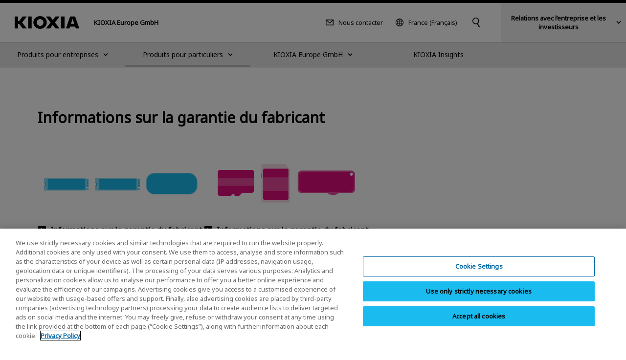

--- FILE ---
content_type: text/html
request_url: https://europe.kioxia.com/fr-fr/personal/support/warranty.html
body_size: 9207
content:
<!DOCTYPE HTML>
<html lang="fr">
	<head>
   <meta charset="UTF-8"/>
   <meta http-equiv="X-UA-Compatible" content="IE=edge,chrome=1"/>
   <meta name="viewport" content="width=device-width, initial-scale=1"/>
   <meta name="format-detection" content="telephone=no"/>
   <title>Informations de garantie KIOXIA pour les produits pour les particuliers | KIOXIA - France (Français)</title>
   
   
   <meta name="template" content="t-std006"/>

   

   

   

   

   

   

   

   

   
      

   

   

   

   
	  <script type="text/javascript" src="https://cdn-apac.onetrust.com/consent/2cd34c12-d539-4045-9f4d-3ee07b47192e/OtAutoBlock.js"></script>
	  <script src="https://cdn-apac.onetrust.com/scripttemplates/otSDKStub.js" type="text/javascript" charset="UTF-8" data-domain-script="2cd34c12-d539-4045-9f4d-3ee07b47192e"></script>
	  <script type="text/javascript">
	  function OptanonWrapper() { }
	  </script>
   

   

   

   
   

<meta property="og:title" content="Informations de garantie KIOXIA pour les produits pour les particuliers | KIOXIA - France (Français)"/>

<meta property="og:url" content="https://europe.kioxia.com/fr-fr/personal/support/warranty.html"/>

<meta property="og:image" content="https://europe.kioxia.com/etc.clientlibs/kioxia-libs/clientlibs/kioxia/resources/component/shared_og.png"/>



<meta property="og:type" content="article"/>
<meta property="og:site_name" content="KIOXIA Europe GmbH"/>
<meta name="twitter:card" content="summary"/>


 
   
   
   
<link rel="canonical" href="https://europe.kioxia.com/fr-fr/personal/support/warranty.html"/>




<link rel="icon" type="image/vnd.microsoft.icon" href="/etc.clientlibs/kioxia-libs/clientlibs/kioxia/resources/favicons/favicon.ico"/>


<link rel="icon" type="image/png" href="/etc.clientlibs/kioxia-libs/clientlibs/kioxia/resources/favicons/android-chrome-192x192.png" sizes="192x192"/>


<link rel="apple-touch-icon" href="/etc.clientlibs/kioxia-libs/clientlibs/kioxia/resources/favicons/apple-touch-icon.png"/>




<link rel="alternate" hreflang="ja-jp" href="https://www.kioxia.com/ja-jp/personal/support/warranty.html"/>

<link rel="alternate" hreflang="zh-cn" href="https://www.kioxia.com.cn/zh-cn/personal/support/warranty.html"/>

<link rel="alternate" hreflang="en-hk" href="https://hk.kioxia.com/en-hk/personal/support/warranty.html"/>

<link rel="alternate" hreflang="zh-hk" href="https://hk.kioxia.com/en-hk/personal/support/warranty.html"/>

<link rel="alternate" hreflang="ko-kr" href="https://kr.kioxia.com/ko-kr/personal/support/warranty.html"/>

<link rel="alternate" hreflang="zh-tw" href="https://tw.kioxia.com/zh-tw/personal/support/warranty.html"/>

<link rel="alternate" hreflang="en-in" href="https://apac.kioxia.com/en-apac/personal/support/warranty.html"/>

<link rel="alternate" hreflang="en-au" href="https://apac.kioxia.com/en-apac/personal/support/warranty.html"/>

<link rel="alternate" hreflang="en-id" href="https://apac.kioxia.com/en-apac/personal/support/warranty.html"/>

<link rel="alternate" hreflang="en-th" href="https://apac.kioxia.com/en-apac/personal/support/warranty.html"/>

<link rel="alternate" hreflang="en-sg" href="https://apac.kioxia.com/en-apac/personal/support/warranty.html"/>

<link rel="alternate" hreflang="en-ph" href="https://apac.kioxia.com/en-apac/personal/support/warranty.html"/>

<link rel="alternate" hreflang="en-nz" href="https://apac.kioxia.com/en-apac/personal/support/warranty.html"/>

<link rel="alternate" hreflang="fr-fr" href="https://europe.kioxia.com/fr-fr/personal/support/warranty.html"/>

<link rel="alternate" hreflang="de-de" href="https://europe.kioxia.com/de-de/personal/support/warranty.html"/>

<link rel="alternate" hreflang="it-it" href="https://europe.kioxia.com/it-it/personal/support/warranty.html"/>

<link rel="alternate" hreflang="ru-ru" href="https://europe.kioxia.com/ru-ru/personal/support/warranty.html"/>

<link rel="alternate" hreflang="nl-nl" href="https://europe.kioxia.com/nl-nl/personal/support/warranty.html"/>

<link rel="alternate" hreflang="es-es" href="https://europe.kioxia.com/es-es/personal/support/warranty.html"/>

<link rel="alternate" hreflang="el-gr" href="https://europe.kioxia.com/el-gr/personal/support/warranty.html"/>

<link rel="alternate" hreflang="pl-pl" href="https://europe.kioxia.com/pl-pl/personal/support/warranty.html"/>

<link rel="alternate" hreflang="tr-tr" href="https://europe.kioxia.com/tr-tr/personal/support/warranty.html"/>

<link rel="alternate" hreflang="hu-hu" href="https://europe.kioxia.com/hu-hu/personal/support/warranty.html"/>

<link rel="alternate" hreflang="pt-pt" href="https://europe.kioxia.com/pt-pt/personal/support/warranty.html"/>

<link rel="alternate" hreflang="en-de" href="https://europe.kioxia.com/en-europe/personal/support/warranty.html"/>

<link rel="alternate" hreflang="en-gb" href="https://europe.kioxia.com/en-europe/personal/support/warranty.html"/>

<link rel="alternate" hreflang="en-fr" href="https://europe.kioxia.com/en-europe/personal/support/warranty.html"/>

<link rel="alternate" hreflang="en-it" href="https://europe.kioxia.com/en-europe/personal/support/warranty.html"/>

<link rel="alternate" hreflang="en-ru" href="https://europe.kioxia.com/en-europe/personal/support/warranty.html"/>

<link rel="alternate" hreflang="en-es" href="https://europe.kioxia.com/en-europe/personal/support/warranty.html"/>

<link rel="alternate" hreflang="en-nl" href="https://europe.kioxia.com/en-europe/personal/support/warranty.html"/>

<link rel="alternate" hreflang="en-tr" href="https://europe.kioxia.com/en-europe/personal/support/warranty.html"/>

<link rel="alternate" hreflang="en-pl" href="https://europe.kioxia.com/en-europe/personal/support/warranty.html"/>

<link rel="alternate" hreflang="en-ie" href="https://europe.kioxia.com/en-europe/personal/support/warranty.html"/>

<link rel="alternate" hreflang="en-pt" href="https://europe.kioxia.com/en-europe/personal/support/warranty.html"/>

<link rel="alternate" hreflang="en-gr" href="https://europe.kioxia.com/en-europe/personal/support/warranty.html"/>

<link rel="alternate" hreflang="en-hu" href="https://europe.kioxia.com/en-europe/personal/support/warranty.html"/>

<link rel="alternate" hreflang="en-sa" href="https://europe.kioxia.com/en-mea/personal/support/warranty.html"/>

<link rel="alternate" hreflang="en-il" href="https://europe.kioxia.com/en-mea/personal/support/warranty.html"/>

<link rel="alternate" hreflang="en-ng" href="https://europe.kioxia.com/en-mea/personal/support/warranty.html"/>

<link rel="alternate" hreflang="en-za" href="https://europe.kioxia.com/en-mea/personal/support/warranty.html"/>

<link rel="alternate" hreflang="en-ae" href="https://europe.kioxia.com/en-mea/personal/support/warranty.html"/>

<link rel="alternate" hreflang="en-eg" href="https://europe.kioxia.com/en-mea/personal/support/warranty.html"/>

<link rel="alternate" hreflang="en-qa" href="https://europe.kioxia.com/en-mea/personal/support/warranty.html"/>

<link rel="alternate" hreflang="x-default" href="https://apac.kioxia.com/en-apac/personal/support/warranty.html"/>


   
    
    

    

    
    
    
<link rel="stylesheet" href="/etc.clientlibs/kioxia-libs/clientlibs/clientlib-base.min.css" type="text/css">
<link rel="stylesheet" href="/etc.clientlibs/kioxia-libs/clientlibs/kioxia.min.css" type="text/css">



    


   
   
   
<script src="//assets.adobedtm.com/a30ff79576ae/764dbe92ca13/launch-71ef84b8c2d3.min.js" async></script>
   <script src="https://cache.dga.jp/s/tsbmb_api/search_tool_n3.js"></script>
   
</head>
	<body class="page_t-std006 page basicpage" id="page-485d0cda43">
		


<noscript>
	<p class="noscriptMessage">The JavaScript function for the browser is disabled. Some functions of this website will not work properly.</p>
</noscript>

<!-- 【グローバル共通】緊急のお知らせ -->

<!-- /【グローバル共通】緊急のお知らせ -->

<!-- header -->

<!-- I-SEARCH_EXCEPT_TAG_START -->

<!-- 2025-1-28 zh-hkをen-hkに変更 -->

<div class="c-cmn002">
	<header class="headerArea" role="banner">
		<div class="header">
			<div class="header__inner">
				<div class="header__left">
					<div class="header__logo"><a href="/fr-fr/top.html"><img src="/etc.clientlibs/kioxia-libs/clientlibs/kioxia/resources/component/kioxia_logo.svg" alt="KIOXIA"/></a></div>
					<div class="header__heading">
						
						<div class="header__heading--lv1">KIOXIA Europe GmbH</div>
					</div>
				</div>
				<!-- PC用 -->
				<div class="header__center desktop">
					<div class="header__center__left">
						<div class="header__contact">
							<a href="/fr-fr/contact.html">Nous contacter</a>
						</div>
						<!-- PC 言語切り替え -->
						<div class="header__language">
							<button type="button" data-dropdown="language" data-dropdown-type="header" aria-controls="language">France (Français)</button>
							<div class="dropMenu" data-dropdown-id="language" id="language">
								<div class="wrapper">
									<div class="dropMenu__language">
										<p class="dropMenu__heading">Sélectionnez votre pays ou votre région (langue)</p>
										<dl>
											<dt>Japan</dt>
											<dd>
												<ul class="dropMenu__language__list">
													<li><a href="https://www.kioxia.com/ja-jp/top.html" lang="ja">Japan (日本語)</a></li>
													<li><a href="https://www.kioxia.com/en-jp/top.html" lang="en">Japan (English)</a></li>
												</ul>
											</dd>
											<dt>Asia Pacific</dt>
											<dd>
												<ul class="dropMenu__language__list">
													<li><a href="https://www.kioxia.com.cn/zh-cn/top.html" lang="zh">China (简体中文)</a></li>

													<!-- 2025-1-28 Englishに変更 -->
													<li><a href="https://hk.kioxia.com/en-hk/top.html" lang="zh">Hong Kong (English)</a></li>

													<li><a href="https://kr.kioxia.com/ko-kr/top.html" lang="ko">Republic of Korea (한국어)</a></li>
													<li><a href="https://tw.kioxia.com/zh-tw/top.html" lang="zh">Taiwan (繁體中文)</a></li>
													<li><a href="https://apac.kioxia.com/en-apac/top.html" lang="en">Asia Pacific (English)</a></li>
												</ul>
											</dd>
											
											<dt>Americas</dt>
											<dd>
												<ul class="dropMenu__language__list">
													<li><a href="https://americas.kioxia.com/pt-br/top.html" lang="pt">Brazil (Português)</a></li>
													<li><a href="https://americas.kioxia.com/en-ca/top.html" lang="en">Canada (English)</a></li>
													<li><a href="https://americas.kioxia.com/en-us/top.html" lang="en">United States (English)</a></li>
													<li><a href="https://americas.kioxia.com/es-lar/top.html" lang="es">Americas (Español)</a></li>
												</ul>
											</dd>
											<dt>Europe</dt>
											<dd>
												<ul class="dropMenu__language__list">
													<li><a href="https://europe.kioxia.com/fr-fr/top.html" lang="fr">France (Français)</a></li>
													<li><a href="https://europe.kioxia.com/de-de/top.html" lang="de">Germany (Deutsch)</a></li>
													<li><a href="https://europe.kioxia.com/el-gr/top.html" lang="el">Greece (Ελληνική)</a></li>
													<li><a href="https://europe.kioxia.com/hu-hu/top.html" lang="hu">Hungary (Magyar)</a></li>
													<li><a href="https://europe.kioxia.com/it-it/top.html" lang="it">Italy (Italiano)</a></li>
													<li><a href="https://europe.kioxia.com/nl-nl/top.html" lang="nl">Netherlands (Nederlands)</a></li>
													<li><a href="https://europe.kioxia.com/pl-pl/top.html" lang="pl">Poland (Polski)</a></li>
													<li><a href="https://europe.kioxia.com/pt-pt/top.html" lang="pt">Portugal (Português)</a></li>
													<!-- <li><a href="https://europe.kioxia.com/ru-ru/top.html" lang="ru" class="">Russia (Pусский)</a></li> -->
													<li><a href="https://europe.kioxia.com/es-es/top.html" lang="es">Spain (Español)</a></li>
													<li><a href="https://europe.kioxia.com/tr-tr/top.html" lang="tr">Turkey (Türkçe)</a></li>
													<li><a href="https://europe.kioxia.com/en-europe/top.html" lang="en">Europe (English)</a></li>
												</ul>
											</dd>
											<dt>Middle East &amp; Africa</dt>
											<dd>
												<ul class="dropMenu__language__list">
													<li><a href="https://europe.kioxia.com/en-mea/top.html" lang="en">Middle East &amp; Africa (English)</a></li>
												</ul>
											</dd>
										</dl>
									</div>
									<div class="buttonClose desktop">
										<button type="button" data-dropdown-close="">Close</button>
									</div>
								</div>
							</div>
						</div>
						<!-- /PC 言語切り替え -->
					</div>

					<!-- PC キーワード入力 -->
					<div class="header__search">
						 <button type="button" data-dropdown="search" data-dropdown-type="header" aria-controls="search"><img src="/etc.clientlibs/kioxia-libs/clientlibs/kioxia/resources/component/icon_search.svg" alt="Recherche par mot-clé"/></button>
						<div class="dropMenu" data-dropdown-id="search" id="search">
							<div class="wrapper">
								<div class="dropMenu__search">
									<input id="searchdesktop" type="text" size="50" class="iSearchAssist" placeholder="Keyword"/>
									<button type="button"><img src="/etc.clientlibs/kioxia-libs/clientlibs/kioxia/resources/component/icon_search.svg" alt="Recherche"/></button>
								</div>
								<div class="buttonClose desktop">
									<button type="button" data-dropdown-close="">Close</button>
								</div>
							</div>
						</div>
					</div>
					<!-- /PC キーワード入力 -->
				</div>
				<!-- PC KHC 切替 -->
				<div class="header__switch desktop">
					<button type="button" data-dropdown="switch" data-dropdown-type="header" aria-controls="switch"><span class="bold">Relations avec l’entreprise et les investisseurs</span></button>
					<div class="dropMenu" data-dropdown-id="switch" id="switch">
						<div class="wrapper">
							<div class="dropMenu__switch">
								<p class="lead">Pour plus d’informations sur les relations avec les entreprises et les investisseurs du groupe KIOXIA, veuillez consulter le site officiel de KIOXIA Holdings Corporation.</p>
								<div class="c-std004">
									<div class="button button--textRegular">
										<a id="" class="cmp-button" href="https://www.kioxia-holdings.com/en-jp/top.html" target="_blank" onclick="" aria-label="" data-cmp-clickable="" data-cmp-data-layer="">
											<span class="cmp-button__text">About KIOXIA Group</span>
											<span class="icon--external"><img src="/etc.clientlibs/kioxia-libs/clientlibs/kioxia/resources/component/icon_external.svg" alt="Une nouvelle fenêtre va s’ouvrir."/></span>
										</a>
									</div>
									<div class="button button--textRegular">
										<a id="" class="cmp-button" href="https://www.kioxia-holdings.com/en-jp/ir.html" target="_blank" onclick="" aria-label="" data-cmp-clickable="" data-cmp-data-layer="">
											<span class="cmp-button__text">Relations avec les investisseurs</span>
											<span class="icon--external"><img src="/etc.clientlibs/kioxia-libs/clientlibs/kioxia/resources/component/icon_external.svg" alt="Une nouvelle fenêtre va s’ouvrir."/></span>
										</a>
									</div>
									<div class="button button--textRegular">
										<a id="" class="cmp-button" href="https://www.kioxia-holdings.com/en-jp/sustainability.html" target="_blank" onclick="" aria-label="" data-cmp-clickable="" data-cmp-data-layer="">
											<span class="cmp-button__text">Durabilité</span>
											<span class="icon--external"><img src="/etc.clientlibs/kioxia-libs/clientlibs/kioxia/resources/component/icon_external.svg" alt="Une nouvelle fenêtre va s’ouvrir."/></span>
										</a>
									</div>
								</div>
							</div>
							<div class="buttonClose desktop">
								<button type="button" data-dropdown-close="">Close</button>
							</div>
						</div>
					</div>
				</div>
				<!-- /PC KHC 切替 -->
				<!-- /PC用 -->
				<!-- SP用 -->
				<button type="button" class="header__menuButton mobile" data-sp-menu-trigger=""><span></span><span></span><span></span></button>
				<!-- /SP用 -->
			</div>
		</div>

		<!-- グローバルメニュー -->
		<nav class="globalNavi" role="navigation" data-sp-menu="" aria-label="Main Menu">
			<div class="globalNavi__wrap">
				<div class="globalNavi__inner">
					<ul class="globalNavi__list">
						<!-- LV2 -->

						<li>

							<button type="button" class="next" data-dropdown="DATA-ID-1" data-dropdown-type="nav" data-dropdown-href="/fr-fr/business.html" aria-controls="DATA-ID-1"><span>Produits pour entreprises</span></button>
							<div class="dropMenu" data-dropdown-id="DATA-ID-1" id="DATA-ID-1">
								<div class="wrapper">
									<ul class="dropMenu--level1">
										<li>
											<div class="back mobile"><button type="button" data-sp-menu-back="">Back</button></div>
											<div class="banner"><a href="/fr-fr/business.html"><span>Produits pour entreprises</span></a></div>
											<ul class="dropMenu--level2 c-col005-s">
												<!-- LV3 -->
											
												<li class="col--box">
                                    
													<div class="banner"><img class="desktop" src="/content/dam/kioxia/shared/business/memory/img/memory_link_009.png" alt=""/><a class="next " href="/fr-fr/business/memory.html" data-sp-menu-next=""><span>Mémoire</span></a></div>
													<ul class="dropMenu--level3">
														<li class="back mobile"><button type="button" data-sp-menu-back="">Back</button></li>
														<li class="mobile"><a href="/fr-fr/business/memory.html">Mémoire</a></li>
														<!-- LV4 -->
												
														<li><a href="/fr-fr/business/memory/bics.html">Mémoire flash 3D | « BiCS FLASH™ »</a></li>
														
                                     
														<li><a href="/fr-fr/business/memory/mlc-nand.html">e-MMC et UFS pour grand public et industriel</a></li>
														
                                     
														<li><a href="/fr-fr/business/memory/automotive.html">UFS et e-MMC pour l’automobile</a></li>
														
                                     
														<li><a href="/fr-fr/business/memory/slc-nand.html">Mémoire flash NAND SLC</a></li>
														
                                     
														<li><a href="/fr-fr/business/memory/xlflash.html">XL-FLASH | Mémoire de classe de stockage (SCM)</a></li>
														
                                     
														
													</ul>
                                    
													
												</li>
                                 
												<li class="col--box">
                                    
													<div class="banner"><img class="desktop" src="/content/dam/kioxia/shared/business/ssd/img/ssd_link_008.png" alt=""/><a class="next " href="/fr-fr/business/ssd.html" data-sp-menu-next=""><span>SSD</span></a></div>
													<ul class="dropMenu--level3">
														<li class="back mobile"><button type="button" data-sp-menu-back="">Back</button></li>
														<li class="mobile"><a href="/fr-fr/business/ssd.html">SSD</a></li>
														<!-- LV4 -->
												
														<li><a href="/fr-fr/business/ssd/enterprise-ssd.html">SSD pour entreprises</a></li>
														
                                     
														<li><a href="/fr-fr/business/ssd/data-center-ssd.html">Disque SSD pour centre de données</a></li>
														
                                     
														<li><a href="/fr-fr/business/ssd/client-ssd.html">SSD pour client</a></li>
														
                                     
														<li><a href="/fr-fr/business/ssd/document.html">Télécharger les documents SSD</a></li>
														
                                     
														
													</ul>
                                    
													
												</li>
                                 
												<li class="col--box">
                                    
													<div class="banner"><img class="desktop" src="/content/dam/kioxia/shared/business/application/img/application_link_011.png" alt=""/><a class="next " href="/fr-fr/business/application.html" data-sp-menu-next=""><span>Application</span></a></div>
													<ul class="dropMenu--level3">
														<li class="back mobile"><button type="button" data-sp-menu-back="">Back</button></li>
														<li class="mobile"><a href="/fr-fr/business/application.html">Application</a></li>
														<!-- LV4 -->
												
														<li><a href="/fr-fr/business/application/enterprise-storage.html">Applications de stockage pour entreprises</a></li>
														
                                     
														<li><a href="/fr-fr/business/application/data-center-storage.html">Application de stockage de centre de données</a></li>
														
                                     
														<li><a href="/fr-fr/business/application/client-computing.html">Application informatique client</a></li>
														
                                     
														<li><a href="/fr-fr/business/application/mobile.html">Application mobile</a></li>
														
                                     
														<li><a href="/fr-fr/business/application/automotive.html">Applications automobiles</a></li>
														
                                     
														<li><a href="/fr-fr/business/application/consumer.html">Applications grand public</a></li>
														
                                     
														<li><a href="/fr-fr/business/application/industrial.html">Applications industrielles</a></li>
														
                                     
														
													</ul>
                                    
													
												</li>
                                 
												<li class="col--box">
                                    
													<div class="banner"><a class="next " href="/fr-fr/business/buy.html" data-sp-menu-next=""><span>Où acheter</span></a></div>
													<ul class="dropMenu--level3">
														<li class="back mobile"><button type="button" data-sp-menu-back="">Back</button></li>
														<li class="mobile"><a href="/fr-fr/business/buy.html">Où acheter</a></li>
														<!-- LV4 -->
												
														<li><a href="/fr-fr/business/buy/semicon-dist.html">Distributeurs de semi-conducteurs</a></li>
														
                                     
														<li><a href="/fr-fr/business/buy/storage-dist.html">Distributeurs de produits de stockage</a></li>
														
                                     
														
													</ul>
                                    
													
												</li>
                                 
											</ul>
										</li>
									</ul>
									<div class="buttonClose desktop">
										<button type="button" data-dropdown-close="">Close</button>
									</div>
								</div>
							</div>


						</li>

						<li>

							<button type="button" class="next" data-dropdown="DATA-ID-2" data-dropdown-type="nav" data-dropdown-href="/fr-fr/personal.html" aria-controls="DATA-ID-2"><span>Produits pour particuliers</span></button>
							<div class="dropMenu" data-dropdown-id="DATA-ID-2" id="DATA-ID-2">
								<div class="wrapper">
									<ul class="dropMenu--level1">
										<li>
											<div class="back mobile"><button type="button" data-sp-menu-back="">Back</button></div>
											<div class="banner"><a href="/fr-fr/personal.html"><span>Produits pour particuliers</span></a></div>
											<ul class="dropMenu--level2 c-col005-s">
												<!-- LV3 -->
											
												<li class="col--box">
                                    
													<div class="banner"><img class="desktop" src="/content/dam/kioxia/shared/personal/ssd/img/ssd_link_016.png" alt=""/><a class="next " href="/fr-fr/personal/ssd.html" data-sp-menu-next=""><span>Disque SSD</span></a></div>
													<ul class="dropMenu--level3">
														<li class="back mobile"><button type="button" data-sp-menu-back="">Back</button></li>
														<li class="mobile"><a href="/fr-fr/personal/ssd.html">Disque SSD</a></li>
														<!-- LV4 -->
												
														<li><a href="/fr-fr/personal/ssd/exceria-pro-g2.html">EXCERIA PRO G2 - NVMe™ SSD</a></li>
														
                                     
														<li><a href="/fr-fr/personal/ssd/exceria-pro.html">EXCERIA PRO - NVMe™ SSD</a></li>
														
                                     
														<li><a href="/fr-fr/personal/ssd/exceria-plus-g4-nvme-ssd.html">EXCERIA PLUS G4 - NVMe™ SSD</a></li>
														
                                     
														<li><a href="/fr-fr/personal/ssd/exceria-plus-g3-nvme-ssd.html">EXCERIA PLUS G3 - NVMe™ SSD</a></li>
														
                                     
														<li><a href="/fr-fr/personal/ssd/exceria-g3.html">EXCERIA G3 - NVMe™ SSD</a></li>
														
                                     
														<li><a href="/fr-fr/personal/ssd/exceria-g2.html">EXCERIA G2 - NVMe™ SSD</a></li>
														
                                     
														<li><a href="/fr-fr/personal/ssd/exceria-nvme-ssd.html">EXCERIA - NVMe™ SSD </a></li>
														
                                     
														<li><a href="/fr-fr/personal/ssd/exceria-heatsink.html">EXCERIA with Heatsink - NVMe™ SSD</a></li>
														
                                     
														<li><a href="/fr-fr/personal/ssd/exceria-basic.html">EXCERIA BASIC - NVMe™ SSD</a></li>
														
                                     
														<li><a href="/fr-fr/personal/ssd/exceria-sata-ssd.html">EXCERIA SATA SSD</a></li>
														
                                     
														<li><a href="/fr-fr/personal/ssd/exceria-plus-g2-portable.html">EXCERIA PLUS G2 Portable SSD</a></li>
														
                                     
														<li><a href="/fr-fr/personal/ssd/exceria-plus-portable.html">EXCERIA PLUS Portable SSD</a></li>
														
                                     
														<li><a href="/fr-fr/personal/software/ssd-utility.html">Utilitaire SSD</a></li>
														
                                     
														
													</ul>
                                    
													
												</li>
                                 
												<li class="col--box">
                                    
													<div class="banner"><img class="desktop" src="/content/dam/kioxia/shared/personal/micro-sd/img/micro-sd_link_012.png" alt=""/><a class="next " href="/fr-fr/personal/micro-sd.html" data-sp-menu-next=""><span>Carte mémoire microSD</span></a></div>
													<ul class="dropMenu--level3">
														<li class="back mobile"><button type="button" data-sp-menu-back="">Back</button></li>
														<li class="mobile"><a href="/fr-fr/personal/micro-sd.html">Carte mémoire microSD</a></li>
														<!-- LV4 -->
												
														<li><a href="/fr-fr/personal/micro-sd/exceria-high-endurance-g2.html">Carte mémoire microSD EXCERIA HIGH ENDURANCE G2</a></li>
														
                                     
														<li><a href="/fr-fr/personal/micro-sd/exceria-high-endurance.html">Carte mémoire microSD EXCERIA HIGH ENDURANCE</a></li>
														
                                     
														<li><a href="/fr-fr/personal/micro-sd/exceria-plus-g3.html">Carte mémoire microSD EXCERIA PLUS G3</a></li>
														
                                     
														<li><a href="/fr-fr/personal/micro-sd/exceria-plus-g2.html">Carte mémoire microSD EXCERIA PLUS G2</a></li>
														
                                     
														<li><a href="/fr-fr/personal/micro-sd/exceria-plus.html">Carte mémoire microSD EXCERIA PLUS</a></li>
														
                                     
														<li><a href="/fr-fr/personal/micro-sd/exceria-g3.html">Carte mémoire microSD EXCERIA G3</a></li>
														
                                     
														<li><a href="/fr-fr/personal/micro-sd/exceria-g2.html">Carte mémoire microSD EXCERIA G2</a></li>
														
                                     
														<li><a href="/fr-fr/personal/micro-sd/exceria.html">Carte microSD EXCERIA</a></li>
														
                                     
														
													</ul>
                                    
													
												</li>
                                 
												<li class="col--box">
                                    
													<div class="banner"><img class="desktop" src="/content/dam/kioxia/shared/personal/sd-card/img/sd-card_link_012.png" alt=""/><a class="next " href="/fr-fr/personal/sd-card.html" data-sp-menu-next=""><span>Carte mémoire SD</span></a></div>
													<ul class="dropMenu--level3">
														<li class="back mobile"><button type="button" data-sp-menu-back="">Back</button></li>
														<li class="mobile"><a href="/fr-fr/personal/sd-card.html">Carte mémoire SD</a></li>
														<!-- LV4 -->
												
														<li><a href="/fr-fr/personal/sd-card/exceria-pro.html">Carte mémoire SD EXCERIA PRO</a></li>
														
                                     
														<li><a href="/fr-fr/personal/sd-card/exceria-plus-g2.html">Carte mémoire SD EXCERIA PLUS G2</a></li>
														
                                     
														<li><a href="/fr-fr/personal/sd-card/exceria-plus.html">Carte mémoire SD EXCERIA PLUS</a></li>
														
                                     
														<li><a href="/fr-fr/personal/sd-card/exceria-g2.html">Carte mémoire SD EXCERIA G2</a></li>
														
                                     
														<li><a href="/fr-fr/personal/sd-card/exceria.html">Carte mémoire SD EXCERIA</a></li>
														
                                     
														
													</ul>
                                    
													
												</li>
                                 
												<li class="col--box">
                                    
													<div class="banner"><img class="desktop" src="/content/dam/kioxia/shared/personal/usb-flash-drive/img/usb-flash-drive_link_014.png" alt=""/><a class="next " href="/fr-fr/personal/usb-flash-drive.html" data-sp-menu-next=""><span>Clé USB</span></a></div>
													<ul class="dropMenu--level3">
														<li class="back mobile"><button type="button" data-sp-menu-back="">Back</button></li>
														<li class="mobile"><a href="/fr-fr/personal/usb-flash-drive.html">Clé USB</a></li>
														<!-- LV4 -->
												
														<li><a href="/fr-fr/personal/usb-flash-drive/transmemory-u366.html">Clé USB TransMemory U366</a></li>
														
                                     
														<li><a href="/fr-fr/personal/usb-flash-drive/transmemory-u365.html">Clé USB TransMemory U365</a></li>
														
                                     
														<li><a href="/fr-fr/personal/usb-flash-drive/transmemory-u301.html">Clé USB TransMemory U301</a></li>
														
                                     
														<li><a href="/fr-fr/personal/usb-flash-drive/transmemory-u203.html">Clé USB TransMemory U203</a></li>
														
                                     
														<li><a href="/fr-fr/personal/usb-flash-drive/transmemory-u202.html">Clé USB TransMemory U202</a></li>
														
                                     
														
													</ul>
                                    
													
												</li>
                                 
												<li class="col--box">
                                    
													<div class="banner"><a class="next " href="/fr-fr/personal/support.html" data-sp-menu-next=""><span>Assistance</span></a></div>
													<ul class="dropMenu--level3">
														<li class="back mobile"><button type="button" data-sp-menu-back="">Back</button></li>
														<li class="mobile"><a href="/fr-fr/personal/support.html">Assistance</a></li>
														<!-- LV4 -->
												
														<li><a href="/fr-fr/personal/support/faq.html">FAQ du service clientèle</a></li>
														
                                     
														<li><a href="/fr-fr/personal/support/download.html">Téléchargements documents et logiciels</a></li>
														
                                     
														
														<li><a href="/fr-fr/personal/support/warranty.html" class="is-current is-disabled">Informations de garantie KIOXIA pour les produits pour les particuliers</a></li>
                                     
														<li><a href="/fr-fr/personal/support/important-notices.html">Avis importants concernant les produits pour particuliers</a></li>
														
                                     
														<li><a href="/fr-fr/personal/support/eol-products.html">Produits KIOXIA EOL</a></li>
														
                                     
														<li><a href="/fr-fr/personal/support/legacy-products.html">produits ancienne génération</a></li>
														
                                     
														
													</ul>
                                    
													
												</li>
                                 
												<li class="col--box">
                                    
													<div class="banner"><a href="/fr-fr/personal/support/buy.html"><span>Où acheter nos articles</span></a></div>
												</li>
                                 
											</ul>
										</li>
									</ul>
									<div class="buttonClose desktop">
										<button type="button" data-dropdown-close="">Close</button>
									</div>
								</div>
							</div>


						</li>

						<li>

							<button type="button" class="next" data-dropdown="DATA-ID-0" data-dropdown-type="nav" data-dropdown-href="/fr-fr/about.html" aria-controls="DATA-ID-0"><span>KIOXIA Europe GmbH</span></button>
							<div class="dropMenu" data-dropdown-id="DATA-ID-0" id="DATA-ID-0">
								<div class="wrapper">
									<ul class="dropMenu--level1">
										<li>
											<div class="back mobile"><button type="button" data-sp-menu-back="">Back</button></div>
											<div class="banner"><a href="/fr-fr/about.html"><span>KIOXIA Europe GmbH</span></a></div>
											<ul class="dropMenu--level2 c-col005-s">
												<!-- LV3 -->
											
												<li class="col--box">
                                    
													<div class="banner"><img class="desktop" src="/content/dam/kioxia/en-europe/about/img/about-us_link_002.png" alt=""/><a class="next " href="/fr-fr/about/about-us.html" data-sp-menu-next=""><span>À propos de nous</span></a></div>
													<ul class="dropMenu--level3">
														<li class="back mobile"><button type="button" data-sp-menu-back="">Back</button></li>
														<li class="mobile"><a href="/fr-fr/about/about-us.html">À propos de nous</a></li>
														<!-- LV4 -->
												
														<li><a href="/fr-fr/about/about-us/careers.html">Carrières</a></li>
														
                                     
														
													</ul>
                                    
													
												</li>
                                 
												<li class="col--box">
                                    
													<div class="banner"><img class="desktop" src="/content/dam/kioxia/en-europe/about/img/dei_link_001.png" alt=""/><a class="next " href="/fr-fr/about/dei.html" data-sp-menu-next=""><span>Diversité. Équité. Inclusion.</span></a></div>
													<ul class="dropMenu--level3">
														<li class="back mobile"><button type="button" data-sp-menu-back="">Back</button></li>
														<li class="mobile"><a href="/fr-fr/about/dei.html">Diversité. Équité. Inclusion.</a></li>
														<!-- LV4 -->
												
														<li><a href="/fr-fr/about/dei/iwd.html">Journée internationale des femmes (IWD)</a></li>
														
                                     
														
													</ul>
                                    
													
												</li>
                                 
												<li class="col--box">
                                    
													<div class="banner"><img class="desktop" src="/content/dam/kioxia/shared/news/img/news_link_001.png" alt=""/><a href="/fr-fr/news.html"><span>Actualités</span></a></div>
												</li>
                                 
												<li class="col--box">
                                    
													<div class="banner"><img class="desktop" src="/content/dam/kioxia/en-europe/about/img/event_link_001.png" alt=""/><a class="next " href="/fr-fr/event.html" data-sp-menu-next=""><span>Événements</span></a></div>
													<ul class="dropMenu--level3">
														<li class="back mobile"><button type="button" data-sp-menu-back="">Back</button></li>
														<li class="mobile"><a href="/fr-fr/event.html">Événements</a></li>
														<!-- LV4 -->
												
														<li><a href="https://europe.kioxia.com/en-europe/event/virtual/tradeshow/">Virtual Booth for Business</a></li>
														
                                     
														<li><a href="https://europe.kioxia.com/en-europe/event/virtual/tradeshow/consumer/">Virtual Booth for Consumers</a></li>
														
                                     
														
													</ul>
                                    
													
												</li>
                                 
											</ul>
										</li>
									</ul>
									<div class="buttonClose desktop">
										<button type="button" data-dropdown-close="">Close</button>
									</div>
								</div>
							</div>


						</li>

						<li>


							<a href="/fr-fr/insights.html" class="globalNavi__anchor"><span>KIOXIA Insights</span></a>

						</li>

					</ul>
					<!-- SP用 -->
					<div class="mobile">
						<!-- ドロップダウン KHC 切替 -->
						<div class="globalNavi__switch">
							<button type="button" data-dropdown="switch-sp" data-dropdown-type="nav" aria-controls="switch-sp"><span class="bold">Relations avec l’entreprise et les investisseurs</span></button>
							<div class="dropMenu" data-dropdown-id="switch-sp" id="switch-sp">
								<div class="wrapper">
									<div class="back"><button type="button" data-sp-menu-back="">Back</button></div>
									<div class="dropMenu__switch">
										<p class="lead">Pour plus d’informations sur les relations avec les entreprises et les investisseurs du groupe KIOXIA, veuillez consulter le site officiel de KIOXIA Holdings Corporation.</p>
										<div class="c-std004">
											<div class="button button--textRegular">
												<a id="" class="cmp-button" href="https://www.kioxia-holdings.com/en-jp/top.html" target="_blank" onclick="" aria-label="" data-cmp-clickable="" data-cmp-data-layer="">
													<span class="cmp-button__text">About KIOXIA Group</span>
													<span class="icon--external"><img src="/etc.clientlibs/kioxia-libs/clientlibs/kioxia/resources/component/icon_external.svg" alt="Une nouvelle fenêtre va s’ouvrir."/></span>
												</a>
											</div>
											<div class="button button--textRegular">
												<a id="" class="cmp-button" href="https://www.kioxia-holdings.com/en-jp/ir.html" target="_blank" onclick="" aria-label="" data-cmp-clickable="" data-cmp-data-layer="">
													<span class="cmp-button__text">Relations avec les investisseurs</span>
													<span class="icon--external"><img src="/etc.clientlibs/kioxia-libs/clientlibs/kioxia/resources/component/icon_external.svg" alt="Une nouvelle fenêtre va s’ouvrir."/></span>
												</a>
											</div>
											<div class="button button--textRegular">
												<a id="" class="cmp-button" href="https://www.kioxia-holdings.com/en-jp/sustainability.html" target="_blank" onclick="" aria-label="" data-cmp-clickable="" data-cmp-data-layer="">
													<span class="cmp-button__text">Durabilité</span>
													<span class="icon--external"><img src="/etc.clientlibs/kioxia-libs/clientlibs/kioxia/resources/component/icon_external.svg" alt="Une nouvelle fenêtre va s’ouvrir."/></span>
												</a>
											</div>
										</div>
									</div>
								</div>
							</div>
						</div>
						<!-- /ドロップダウン KHC 切替 -->
						<div class="globalNavi__other">
							<div class="globalNavi__contact">
								<a href="/fr-fr/contact.html">Nous contacter</a>
							</div>
							<!-- ドロップダウン 言語切り替え -->
							<div class="globalNavi__language">
								<button type="button" data-dropdown="language-sp" data-dropdown-type="nav" aria-controls="language-sp">France (Français)</button>
								<div class="dropMenu" data-dropdown-id="language-sp" id="language-sp">
									<div class="wrapper">
										<div class="back"><button type="button" data-sp-menu-back="">Back</button></div>
										<div class="dropMenu__language">
											<p class="dropMenu__heading">Sélectionnez votre pays ou votre région (langue)</p>
											<div data-mod-accordion='{ &quot;singleExpansion&quot;: true }'>
												<dl class="mod-accordion__item">
													<dt>
														<button type="button" class="mod-accordion__trigger">Japan</button>
													</dt>
													<dd class="mod-accordion__panel">
														<ul class="dropMenu__language__list">
															<li><a href="https://www.kioxia.com/ja-jp/top.html" lang="ja">Japan (日本語)</a></li>
															<li><a href="https://www.kioxia.com/en-jp/top.html" lang="en">Japan (English)</a></li>
														</ul>
													</dd>
												</dl>
												<dl class="mod-accordion__item">
													<dt>
														<button type="button" class="mod-accordion__trigger">Asia Pacific</button>
													</dt>
													<dd class="mod-accordion__panel">
														<ul class="dropMenu__language__list">
															<li><a href="https://www.kioxia.com.cn/zh-cn/top.html" lang="zh">China (简体中文)</a></li>

															<!-- 2025-1-28 Englishに変更 -->
															<li><a href="https://hk.kioxia.com/en-hk/top.html" lang="zh">Hong Kong (English)</a></li>

															<li><a href="https://kr.kioxia.com/ko-kr/top.html" lang="ko">Republic of Korea (한국어)</a></li>
															<li><a href="https://tw.kioxia.com/zh-tw/top.html" lang="zh">Taiwan (繁體中文)</a></li>
															<li><a href="https://apac.kioxia.com/en-apac/top.html" lang="en">Asia Pacific (English)</a></li>
														</ul>
													</dd>
													
												</dl>
												<dl class="mod-accordion__item">
													<dt>
														<button type="button" class="mod-accordion__trigger">Americas</button>
													</dt>
													<dd class="mod-accordion__panel">
														<ul class="dropMenu__language__list">
															<li><a href="https://americas.kioxia.com/pt-br/top.html" lang="pt">Brazil (Português)</a></li>
															<li><a href="https://americas.kioxia.com/en-ca/top.html" lang="en">Canada (English)</a></li>
															<li><a href="https://americas.kioxia.com/en-us/top.html" lang="en">United States (English)</a></li>
															<li><a href="https://americas.kioxia.com/es-lar/top.html" lang="es">Americas (Español)</a></li>
														</ul>
													</dd>
												</dl>
												<dl class="mod-accordion__item">
													<dt>
														<button type="button" class="mod-accordion__trigger">Europe</button>
													</dt>
													<dd class="mod-accordion__panel">
														<ul class="dropMenu__language__list">
															<li><a href="https://europe.kioxia.com/fr-fr/top.html" lang="fr">France (Français)</a></li>
															<li><a href="https://europe.kioxia.com/de-de/top.html" lang="de">Germany (Deutsch)</a></li>
															<li><a href="https://europe.kioxia.com/el-gr/top.html" lang="el">Greece (Ελληνική)</a></li>
															<li><a href="https://europe.kioxia.com/hu-hu/top.html" lang="hu">Hungary (Magyar)</a></li>
															<li><a href="https://europe.kioxia.com/it-it/top.html" lang="it">Italy (Italiano)</a></li>
															<li><a href="https://europe.kioxia.com/nl-nl/top.html" lang="nl">Netherlands (Nederlands)</a></li>
															<li><a href="https://europe.kioxia.com/pl-pl/top.html" lang="pl">Poland (Polski)</a></li>
															<li><a href="https://europe.kioxia.com/pt-pt/top.html" lang="pt">Portugal (Português)</a></li>
															<!-- <li class=""><a href="https://europe.kioxia.com/ru-ru/top.html" lang="ru" data-sly-attribute.aria-current="">Russia (Pусский)</a></li> -->
															<li><a href="https://europe.kioxia.com/es-es/top.html" lang="es">Spain (Español)</a></li>
															<li><a href="https://europe.kioxia.com/tr-tr/top.html" lang="tr">Turkey (Türkçe)</a></li>
															<li><a href="https://europe.kioxia.com/en-europe/top.html" lang="en">Europe (English)</a></li>
														</ul>
													</dd>
												</dl>
												<dl class="mod-accordion__item">
													<dt>
														<button type="button" class="mod-accordion__trigger">Middle East &amp; Africa</button>
													</dt>
													<dd class="mod-accordion__panel">
														<ul class="dropMenu__language__list">
															<li><a href="https://europe.kioxia.com/en-mea/top.html" lang="en">Middle East &amp; Africa (English)</a></li>
														</ul>
													</dd>
												</dl>
											</div>
										</div>
									</div>
								</div>
							</div>
							<!-- /ドロップダウン 言語切り替え -->
							<!-- キーワード入力 -->
							 <div class="globalNavi__search">
								<button type="button" data-dropdown="search-sp" data-dropdown-type="nav" aria-controls="search-sp">Recherche par mot-clé</button>
								<div class="dropMenu" data-dropdown-id="search-sp" id="search-sp">
									<div class="wrapper">
										<div class="back"><button type="button" data-sp-menu-back="">Back</button></div>
										<div class="dropMenu__search">
											<input id="searchmobile" type="text" size="50" class="iSearchAssist" placeholder="Keyword"/>
											<button type="button"><img src="/etc.clientlibs/kioxia-libs/clientlibs/kioxia/resources/component/icon_search.svg" alt="Recherche"/></button>
										</div>
									</div>
								</div>
							</div>
							<!-- /キーワード入力 -->
						</div>
					</div>
					<!-- /SP用 -->
				</div>
			</div>
		</nav>
		<!-- /グローバルメニュー -->

		<div class="headerArea__overlay" data-dropdown-overlay=""></div>
		<div style="display: none;">
			<span id="multiSearchPath" value="/fr-fr/search/keyword.html"></span>
		</div>
	</header>

	<!-- Modal welcome  -->
	<div class="modal modal--innerScrollable modal--fullWidth modalTarget--welcome" id="welcome">
		<div class="modal--overlay js-modal-close"></div>
		<div class="wrapper">
			<div class="modal--content" role="dialog" aria-modal="true">
				<div class="modal__inner">
					<p class="modalTitle--1">Welcome to <br class="mobile"/>KIOXIA Corporation</p>
					<div class="text">
						<div data-cmp-data-layer="" id="" class="cmp-text">
							<p>Please select your location and preferred language where available.</p>
						</div>
					</div>
					<div data-mod-selectlink="">
						<select class="input--selectBox" id="" name="" aria-required="true">
							<option value="" selected="">Select location and language</option>
							<optgroup label="Japan">
								<option value="https://www.kioxia.com/ja-jp/top.html">Japan (日本語)</option>
								<option value="https://www.kioxia.com/en-jp/top.html">Japan (English)</option>
							</optgroup>
							<optgroup label="Asia Pacific">
								<option value="https://www.kioxia.com.cn/zh-cn/top.html">China (简体中文)</option>

								<!-- 2025-1-28 Englishに変更 -->
								<option value="https://hk.kioxia.com/en-hk/top.html">Hong Kong (English)</option>

								<option value="https://kr.kioxia.com/ko-kr/top.html">Republic of Korea (한국어)</option>
								<option value="https://tw.kioxia.com/zh-tw/top.html">Taiwan (繁體中文)</option>
								<option value="https://apac.kioxia.com/en-apac/top.html">Asia Pacific (English)</option>
							</optgroup>
							<optgroup label="Americas">
								<option value="https://americas.kioxia.com/pt-br/top.html">Brazil (Português)</option>
								<option value="https://americas.kioxia.com/en-ca/top.html">Canada (English)</option>
								<option value="https://americas.kioxia.com/en-us/top.html">United States (English)</option>
								<option value="https://americas.kioxia.com/es-lar/top.html">Americas (Español)</option>
							</optgroup>
							<optgroup label="Europe">
								<option value="https://europe.kioxia.com/fr-fr/top.html">France (Français)</option>
								<option value="https://europe.kioxia.com/de-de/top.html">Germany (Deutsch)</option>
								<option value="https://europe.kioxia.com/el-gr/top.html">Greece (Ελληνική)</option>
								<option value="https://europe.kioxia.com/hu-hu/top.html">Hungary (Magyar)</option>
								<option value="https://europe.kioxia.com/it-it/top.html">Italy (Italiano)</option>
								<option value="https://europe.kioxia.com/nl-nl/top.html">Netherlands (Nederlands)</option>
								<option value="https://europe.kioxia.com/pl-pl/top.html">Poland (Polski)</option>
								<option value="https://europe.kioxia.com/pt-pt/top.html">Portugal (Português)</option>
								<!-- <option value="https://europe.kioxia.com/ru-ru/top.html">Russia (Pусский)</option> -->
								<option value="https://europe.kioxia.com/es-es/top.html">Spain (Español)</option>
								<option value="https://europe.kioxia.com/tr-tr/top.html">Turkey (Türkçe)</option>
								<option value="https://europe.kioxia.com/en-europe/top.html">Europe (English)</option>
							</optgroup>
							<optgroup label="Middle East &amp; Africa">
								<option value="https://europe.kioxia.com/en-mea/top.html">Middle East &amp; Africa (English)</option>
							</optgroup>
						</select>
						<div class="button button--regular button--submit">
							<button type="submit" class="cmp-button">
								<span class="cmp-button__inr">
									<span class="cmp-button__text">GO</span>
								</span>
							</button>
						</div>
					</div>
				</div>
				<button type="button" class="modal--close js-modal-close">Close<span class="icon--close">×</span></button>
			</div>
		</div>
	</div>
	<!-- /Modal welcome  -->
  <input type="hidden" id="isAmericas" value="false"/>
</div>

<!-- <script>

	var script = document.createElement('script');
	script.type= 'text/javascript';

	var script1 = document.createElement('script');
	script1.setAttribute('src','https://cdn-apac.onetrust.com/scripttemplates/otSDKStub.js');
	script1.type= 'text/javascript';
	script1.setAttribute('charset','UTF-8');

	var lang = document.getElementsByTagName('html')[0].getAttribute('lang');
	//本番Publish (関東／関西／中国)
	if(lang.includes('CN')){
		script.setAttribute('src','https://cdn-apac.onetrust.com/consent/92ab3fd1-c032-4997-915d-edcf369ebd01/OtAutoBlock.js');
		script1.setAttribute('data-domain-script','92ab3fd1-c032-4997-915d-edcf369ebd01');
	}else{
		script.setAttribute('src','https://cdn-apac.onetrust.com/consent/3813bdbd-0707-4c51-acb1-d2ba140f4755/OtAutoBlock.js');
		script1.setAttribute('data-domain-script','3813bdbd-0707-4c51-acb1-d2ba140f4755');
	}
	//それ以外
	/*  if(lang.includes('CN')){
		script.setAttribute('src','https://cdn-apac.onetrust.com/consent/92ab3fd1-c032-4997-915d-edcf369ebd01-test/OtAutoBlock.js');
		script1.setAttribute('data-domain-script','92ab3fd1-c032-4997-915d-edcf369ebd01-test');
	 }else{
		script.setAttribute('src','https://cdn-apac.onetrust.com/consent/3813bdbd-0707-4c51-acb1-d2ba140f4755-test/OtAutoBlock.js');
		script1.setAttribute('data-domain-script','3813bdbd-0707-4c51-acb1-d2ba140f4755-test');
	 }  */
	document.head.appendChild(script);
	document.head.appendChild(script1);

	var script2 = document.createElement('script');
	script2.type= 'text/javascript';
	script2.innerHTML = 'function OptanonWrapper() { }';
	document.head.appendChild(script2);
	var isAmericas = document.getElementById("isAmericas").value;
	if (isAmericas === 'true'){
		const comment = document.createComment("Google Tag Manager");
		document.head.appendChild(comment);
		var script3 = document.createElement('script');
		var func = "(function(w,d,s,l,i){w[l]=w[l]||[];w[l].push({'gtm.start':"+'\n' ;
		func+="new Date().getTime(),event:'gtm.js'});var f=d.getElementsByTagName(s)[0],"+'\n';
		func+="j=d.createElement(s),dl=l!='dataLayer'?'&l='+l:'';j.async=true;j.src="+'\n';
		func+="'https://www.googletagmanager.com/gtm.js?id='+i+dl;f.parentNode.insertBefore(j,f);"+'\n';
		func+="})(window,document,'script','dataLayer','GTM-PD5CGT9');";
		script3.innerHTML = func;
		document.head.appendChild(script3);
		const comment1 = document.createComment("End Google Tag Manager");
		document.head.appendChild(comment1);
	}
</script> -->

<!-- I-SEARCH_EXCEPT_TAG_END -->
<!-- /header -->

		
		
		
			




			



			<!-- main -->
<main class="main" role="main">
<div class="wrapper">
<div class="root responsivegrid">


<div class="aem-Grid aem-Grid--12 aem-Grid--default--12 ">
    
    <div class="responsivegrid aem-GridColumn aem-GridColumn--default--12">


<div class="aem-Grid aem-Grid--12 aem-Grid--default--12 ">
    
    <div class="c-col001 aem-GridColumn aem-GridColumn--default--12">
<div class="c-col001-s">
    <div class="col--box">


<div class="aem-Grid aem-Grid--12 aem-Grid--default--12 ">
    
    <div class="title heading--1 aem-GridColumn aem-GridColumn--default--12">
<div id="title-f6d4942e8d" class="cmp-title">
	<h1 class="cmp-title__text">Informations sur la garantie du fabricant</h1>
</div>

    

</div>

    
</div>
</div>
</div>
</div>
<div class="c-col005 aem-GridColumn aem-GridColumn--default--12">
<div class="c-col005-s">
   
        <div class="col--box">


<div class="aem-Grid aem-Grid--12 aem-Grid--default--12 ">
    
    <div class="image aem-GridColumn aem-GridColumn--default--12">

    



<div data-cmp-is="image" data-cmp-lazy data-cmp-lazythreshold="0" id="image-03333ec9fd" class="cmp-image" itemscope itemtype="http://schema.org/ImageObject">
    

    
   		<div>
            <div>
                
                
                <img src="/content/dam/kioxia/shared/personal/support/warranty/img/warranty_link_003.png" class="cmp-image__image" alt="" itemprop="contentUrl" data-cmp-hook-image="image"/>
                
                
        	</div>
            
                           
         </div>
       	
	
    
    
</div>

    

</div>
<div class="button button--textBold aem-GridColumn aem-GridColumn--default--12">
    
<script src="/etc.clientlibs/kioxia-v2/components/button/clientlibs/site.min.js"></script>



<a id="button-13ac7e6889" class="cmp-button" href="/fr-fr/personal/support/warranty/ssd.html" target="_self">
	<span class="cmp-button__inr">

    

		<span class="cmp-button__text">Informations sur la garantie du fabricant du SSD</span>
		

		
		
		
		
		

		
		
	</span>
</a>

</div>
<div class="ghost aem-GridColumn aem-GridColumn--default--12">

</div>

    
</div>
</div>
   
        <div class="col--box">


<div class="aem-Grid aem-Grid--12 aem-Grid--default--12 ">
    
    <div class="image aem-GridColumn aem-GridColumn--default--12">

    



<div data-cmp-is="image" data-cmp-lazy data-cmp-lazythreshold="0" id="image-9e2ffc9443" class="cmp-image" itemscope itemtype="http://schema.org/ImageObject">
    

    
   		<div>
            <div>
                
                
                <img src="/content/dam/kioxia/shared/personal/support/warranty/img/warranty_link_002.png" class="cmp-image__image" alt="" itemprop="contentUrl" data-cmp-hook-image="image"/>
                
                
        	</div>
            
                           
         </div>
       	
	
    
    
</div>

    

</div>
<div class="button button--textBold aem-GridColumn aem-GridColumn--default--12">
    



<a id="button-3c3e6db6fd" class="cmp-button" href="/fr-fr/personal/support/warranty/card-usb.html" target="_self">
	<span class="cmp-button__inr">

    

		<span class="cmp-button__text">Informations sur la garantie du fabricant des produits mémoire</span>
		

		
		
		
		
		

		
		
	</span>
</a>

</div>
<div class="ghost aem-GridColumn aem-GridColumn--default--12">

</div>

    
</div>
</div>
   
</div>
</div>
<div class="c-col001 aem-GridColumn aem-GridColumn--default--12">
<div class="c-col001-s">
    <div class="col--box">


<div class="aem-Grid aem-Grid--12 aem-Grid--default--12 ">
    
    <div class="text aem-GridColumn aem-GridColumn--default--12">
<div id="text-6132c8bf79" class="cmp-text">
    <p>Les informations de garantie pour les produits de marque autre que Kioxia se trouvent sous Produits d’ancienne génération.</p>

</div>

    

</div>
<div class="button button--textBold aem-GridColumn aem-GridColumn--default--12">
    



<a id="button-0820830b9d" class="cmp-button" href="/fr-fr/personal/support/legacy-products.html" target="_self">
	<span class="cmp-button__inr">

    

		<span class="cmp-button__text">Produits hérités</span>
		

		
		
		
		
		

		
		
	</span>
</a>

</div>

    
</div>
</div>
</div>
</div>
<div class="c-std001 aem-GridColumn aem-GridColumn--default--12">


	<nav class="localnav localnav--has-top-separator localnav--has-bottom-separator " aria-labelledby="localnav-0000000001">
      <div class="localnav__inner">
			<div class="category-link">
				<a class="category-link__link" target="_self" onclick="sc_customClickTrack({trackType:'Local_Navi',trackArea:'Local Navigation',trackValue:'head',Obj:this});" id="localnav-0000000001" href="/fr-fr/personal/support.html">
					<span class="category-link__text">Assistance</span>
				</a>
           </div>
			<ul class="link-list">
            <li class="link-list__item">
	            <div class="page-link">
	               <a class="page-link__link" data-localnav-link target="_self" onclick="sc_customClickTrack({trackType:'Local_Navi',trackArea:'Local Navigation',trackValue:'head',Obj:this});" href="/fr-fr/personal/support/faq.html">
	                  <span class="page-link__text">FAQ du service clientèle</span>
	               </a>
	            </div>
            </li>
          
            <li class="link-list__item">
	            <div class="page-link">
	               <a class="page-link__link" data-localnav-link target="_self" onclick="sc_customClickTrack({trackType:'Local_Navi',trackArea:'Local Navigation',trackValue:'head',Obj:this});" href="/fr-fr/personal/support/download.html">
	                  <span class="page-link__text">Téléchargements documents et logiciels</span>
	               </a>
	            </div>
            </li>
          
            <li class="link-list__item">
	            <div class="page-link">
	               <a class="page-link__link" data-localnav-link target="_self" onclick="sc_customClickTrack({trackType:'Local_Navi',trackArea:'Local Navigation',trackValue:'head',Obj:this});" href="/fr-fr/personal/support/eol-products.html">
	                  <span class="page-link__text">Produits KIOXIA EOL</span>
	               </a>
	            </div>
            </li>
          
            <li class="link-list__item">
	            <div class="page-link">
	               <a class="page-link__link" data-localnav-link target="_self" onclick="sc_customClickTrack({trackType:'Local_Navi',trackArea:'Local Navigation',trackValue:'head',Obj:this});" href="/fr-fr/personal/support/warranty.html">
	                  <span class="page-link__text">Informations de garantie KIOXIA pour les produits pour les particuliers</span>
	               </a>
	            </div>
            </li>
          
            <li class="link-list__item">
	            <div class="page-link">
	               <a class="page-link__link" data-localnav-link target="_self" onclick="sc_customClickTrack({trackType:'Local_Navi',trackArea:'Local Navigation',trackValue:'head',Obj:this});" href="/fr-fr/personal/support/legacy-products.html">
	                  <span class="page-link__text">produits ancienne génération</span>
	               </a>
	            </div>
            </li>
          
            <li class="link-list__item">
	            <div class="page-link">
	               <a class="page-link__link" data-localnav-link target="_self" onclick="sc_customClickTrack({trackType:'Local_Navi',trackArea:'Local Navigation',trackValue:'head',Obj:this});" href="/fr-fr/personal/support/important-notices.html">
	                  <span class="page-link__text">Avis importants concernant les produits pour particuliers</span>
	               </a>
	            </div>
            </li>
          
            <li class="link-list__item">
	            <div class="page-link">
	               <a class="page-link__link" data-localnav-link target="_self" onclick="sc_customClickTrack({trackType:'Local_Navi',trackArea:'Local Navigation',trackValue:'head',Obj:this});" href="/fr-fr/personal/support/buy.html">
	                  <span class="page-link__text">Où acheter nos articles</span>
	               </a>
	            </div>
            </li>
          </ul>
        </div>
        <div class="localnav__inner">
	        	<ul class="category-list">
		     		<li>
		            <dl class="category">
		               <dt class="category__title">
		                  <div class="category-link">
			  						<a class="category-link__link" href="/fr-fr/personal/ssd.html" target="_self" onclick="sc_customClickTrack({trackType:'Local_Navi',trackArea:'Local Navigation',trackValue:'foot',Obj:this});">
		     							<span class="category-link__text">Disque SSD</span>
		     						</a>
		     					</div>
		     				</dt>
		     				
		     			</dl>
		     		</li>
	        	
		     		<li>
		            <dl class="category">
		               <dt class="category__title">
		                  <div class="category-link">
			  						<a class="category-link__link" href="/fr-fr/personal/micro-sd.html" target="_self" onclick="sc_customClickTrack({trackType:'Local_Navi',trackArea:'Local Navigation',trackValue:'foot',Obj:this});">
		     							<span class="category-link__text">Carte mémoire microSD</span>
		     						</a>
		     					</div>
		     				</dt>
		     				
		     			</dl>
		     		</li>
	        	
		     		<li>
		            <dl class="category">
		               <dt class="category__title">
		                  <div class="category-link">
			  						<a class="category-link__link" href="/fr-fr/personal/sd-card.html" target="_self" onclick="sc_customClickTrack({trackType:'Local_Navi',trackArea:'Local Navigation',trackValue:'foot',Obj:this});">
		     							<span class="category-link__text">Carte mémoire SD</span>
		     						</a>
		     					</div>
		     				</dt>
		     				
		     			</dl>
		     		</li>
	        	
		     		<li>
		            <dl class="category">
		               <dt class="category__title">
		                  <div class="category-link">
			  						<a class="category-link__link" href="/fr-fr/personal/usb-flash-drive.html" target="_self" onclick="sc_customClickTrack({trackType:'Local_Navi',trackArea:'Local Navigation',trackValue:'foot',Obj:this});">
		     							<span class="category-link__text">Clé USB</span>
		     						</a>
		     					</div>
		     				</dt>
		     				
		     			</dl>
		     		</li>
	        	
		     		<li>
		            <dl class="category">
		               <dt class="category__title">
		                  <div class="category-link">
			  						<a class="category-link__link" href="/fr-fr/personal/support.html" target="_self" onclick="sc_customClickTrack({trackType:'Local_Navi',trackArea:'Local Navigation',trackValue:'foot',Obj:this});">
		     							<span class="category-link__text">Assistance</span>
		     						</a>
		     					</div>
		     				</dt>
		     				
		     			</dl>
		     		</li>
	        	
		     		<li>
		            <dl class="category">
		               <dt class="category__title">
		                  <div class="category-link">
			  						<a class="category-link__link" href="/fr-fr/personal/software.html" target="_self" onclick="sc_customClickTrack({trackType:'Local_Navi',trackArea:'Local Navigation',trackValue:'foot',Obj:this});">
		     							<span class="category-link__text">Logiciel</span>
		     						</a>
		     					</div>
		     				</dt>
		     				
		     			</dl>
		     		</li>
	        	
		     		<li>
		            <dl class="category">
		               <dt class="category__title">
		                  <div class="category-link">
			  						<a class="category-link__link" href="/fr-fr/personal/why-kioxia.html" target="_self" onclick="sc_customClickTrack({trackType:'Local_Navi',trackArea:'Local Navigation',trackValue:'foot',Obj:this});">
		     							<span class="category-link__text">Pourquoi choisir KIOXIA</span>
		     						</a>
		     					</div>
		     				</dt>
		     				
		     			</dl>
		     		</li>
	        	</ul>
        </div>
    
	</nav>


	</div>

    
</div>
</div>
<div class="breadcrumb aem-GridColumn aem-GridColumn--default--12">

<nav id="breadcrumb-c0eb510b6b" class="cmp-breadcrumb " aria-label="Chemin de navigation">
    <ol class="cmp-breadcrumb__list" itemscope itemtype="http://schema.org/BreadcrumbList">
        <li class="cmp-breadcrumb__item" itemprop="itemListElement" itemscope itemtype="http://schema.org/ListItem">
            <a href="/fr-fr/top.html" class="cmp-breadcrumb__item-link" itemprop="item">
                <span itemprop="name">Accueil</span>
            </a>
            <meta itemprop="position" content="1"/>
        </li>
    
        <li class="cmp-breadcrumb__item" itemprop="itemListElement" itemscope itemtype="http://schema.org/ListItem">
            <a href="/fr-fr/personal.html" class="cmp-breadcrumb__item-link" itemprop="item">
                <span itemprop="name">Produits pour particuliers</span>
            </a>
            <meta itemprop="position" content="2"/>
        </li>
    
        <li class="cmp-breadcrumb__item" itemprop="itemListElement" itemscope itemtype="http://schema.org/ListItem">
            <a href="/fr-fr/personal/support.html" class="cmp-breadcrumb__item-link" itemprop="item">
                <span itemprop="name">Assistance</span>
            </a>
            <meta itemprop="position" content="3"/>
        </li>
    
        <li class="cmp-breadcrumb__item cmp-breadcrumb__item--active" itemprop="itemListElement" itemscope itemtype="http://schema.org/ListItem">
            
                <span itemprop="name">Informations de garantie KIOXIA pour les produits pour les particuliers</span>
            
            <meta itemprop="position" content="4"/>
        </li>
    </ol>
</nav>

    
</div>

    
</div>
</div>

</div><!-- /wrapper -->
</main>
<!-- /main -->
			
<!-- footer -->

<!-- I-SEARCH_EXCEPT_TAG_START -->

<div class="c-cmn004">
	<footer class="footer" role="contentinfo">
		<div class="iconDescription">
			<div class="wrapper">
				<ul class="iconDescription__list">
					<li>Signification des symboles :</li>
					<li><img src="/etc.clientlibs/kioxia-libs/clientlibs/kioxia/resources/component/icon_external.svg" alt="Une nouvelle fenêtre va s’ouvrir." class="icon--external"/>Une nouvelle fenêtre va s’ouvrir.</li>
					<li><img src="/etc.clientlibs/kioxia-libs/clientlibs/kioxia/resources/component/icon_pdf.svg" alt="Le PDF va s’ouvrir dans une nouvelle fenêtre." class="icon--pdf"/>Le PDF va s’ouvrir dans une nouvelle fenêtre.</li>
					<li><img src="/etc.clientlibs/kioxia-libs/clientlibs/kioxia/resources/component/icon_modal.svg" alt="Une fenêtre modale va s’ouvrir." class="icon--modal"/>Une fenêtre modale va s’ouvrir.</li>
				</ul>
			</div>
		</div>

		<div class="footer__menu">
			<div class="wrapper">
				<div class="footer__left">
					<div class="footer__button">
						<div class="button button--textBold">
							<a id="" class="cmp-button" href="/fr-fr/news.html" target="_self" onclick="" aria-label="" data-cmp-clickable="" data-cmp-data-layer="">
								<span class="cmp-button__inr">
									<span class="cmp-button__text">Actualités</span>
								</span>
							</a>
						</div>
					</div>
					<div class="footer__button">
						<div class="button button--textBold">
							<a id="" class="cmp-button" href="/fr-fr/event.html" target="_self" onclick="" aria-label="" data-cmp-clickable="" data-cmp-data-layer="">
								<span class="cmp-button__inr">
									<span class="cmp-button__text">Événement</span>
								</span>
							</a>
						</div>
					</div>
					<div class="footer__button">
						<div class="button button--textBold">
							<a id="" class="cmp-button" href="/fr-fr/contact.html" target="_self" onclick="" aria-label="" data-cmp-clickable="" data-cmp-data-layer="">
								<span class="cmp-button__inr">
									<span class="cmp-button__text">Nous contacter</span>
								</span>
							</a>
						</div>
					</div>
				</div>

				<div class="footer__right">
					<h2 class="title">KIOXIA Holdings Corporation (Relations avec les entreprises et les investisseurs)</h2>
					<div class="footer__button">
						<div class="button button--textBold">
							<a id="" class="cmp-button" href="https://www.kioxia-holdings.com/en-jp/top.html" target="_blank" onclick="" aria-label="" data-cmp-clickable="" data-cmp-data-layer="">
								<span class="cmp-button__inr">
									<span class="cmp-button__text">KIOXIA Holdings Corporation Home</span>
									<span class="icon--external"><img src="/etc.clientlibs/kioxia-libs/clientlibs/kioxia/resources/component/icon_external.svg" alt="Une nouvelle fenêtre va s’ouvrir."/></span>
								</span>
							</a>
						</div>
					</div>
					<div class="footer__button">
						<div class="button button--textBold">
							<a id="" class="cmp-button" href="https://www.kioxia-holdings.com/en-jp/ir.html" target="_blank" onclick="" aria-label="" data-cmp-clickable="" data-cmp-data-layer="">
								<span class="cmp-button__inr">
									<span class="cmp-button__text">Relations avec les investisseurs</span>
									<span class="icon--external"><img src="/etc.clientlibs/kioxia-libs/clientlibs/kioxia/resources/component/icon_external.svg" alt="Une nouvelle fenêtre va s’ouvrir."/></span>
							</span>
							</a>
						</div>
					</div>
				</div>
			</div>
		</div>

		<div class="footer__subMenu">
			<div class="wrapper">
				<div class="shareButton">
					<ul class="shareButton--list">
                        <li class= "icon icon--youtube "><a href="https://www.youtube.com/KIOXIAEurope " target="_blank " rel="noopener noreferrer "><img src="/etc.clientlibs/kioxia-libs/clientlibs/kioxia/resources/component/logo_youtube.svg" alt="Youtube "></a></li>
                        <li class= "icon icon--likedin "><a href="https://www.linkedin.com/company/kioxiaeurope " target="_blank " rel="noopener noreferrer "><img src="/etc.clientlibs/kioxia-libs/clientlibs/kioxia/resources/component/logo_linkedin.svg" alt="Linkedin "></a></li>
                        
                        
                        
                        
					</ul>
					<ul class="snsPoly">
						
						
					</ul>
				</div>
				<ul class="footer__subMenu__list">
					
					<li>
						
						<a href="/fr-fr/privacy.html">Politique de confidentialité</a>
					</li>
					<li><a class="optanon-toggle-display" style="cursor: hand; cursor: pointer;">Cookie Settings</a></li>
					
					
					<li>
						
						<a href="/fr-fr/terms.html">Conditions générales</a>
					</li>
					
					<li>
						
						<a href="/fr-fr/trademarks.html">Marques déposées</a>
					</li>
					
					<li>
						
						<a href="/fr-fr/parallel-import.html">Importation parallèle et produits contrefaits</a>
					</li>
					
					<li>
						
						<a href="/fr-fr/sitemap.html">Plan du site</a>
					</li>
					
					<li>
						
						<a href="/fr-fr/eureg.html">Réglementation européennes</a>
					</li>
					
					<li>
						
						<a href="/fr-fr/whistleblower.html">Dispositif d’alerte</a>
					</li>

					
					<li>
						
						<a href="/fr-fr/imprint.html">Mentions légales</a>
					</li>

				</ul>
				<ul class="footer__copyright">
                    
                    <li>
                        <small>Copyright © 2022 KIOXIA Europe GmbH. All Rights Reserved.
                            </small>
                    </li>
				</ul>
			</div>
			<div class="btnGotop">
				<button type="button"><img src="/etc.clientlibs/kioxia-libs/clientlibs/kioxia/resources/component/icon_gotop.svg" alt="Page Top"/></button>
			</div>
		</div>
	</footer>
</div>

    
<script src="/etc.clientlibs/clientlibs/granite/jquery.min.js"></script>
<script src="/etc.clientlibs/clientlibs/granite/utils.min.js"></script>
<script src="/etc.clientlibs/clientlibs/granite/jquery/granite.min.js"></script>
<script src="/etc.clientlibs/kioxia-v2/components/c-cmn004/clientlibs/site.min.js"></script>



<!-- I-SEARCH_EXCEPT_TAG_END -->
<!-- /footer -->
			
    
    
<script src="/etc.clientlibs/kioxia-v2/components/c-lim026/clientlibs/site.min.js"></script>
<script src="/etc.clientlibs/core/wcm/components/commons/site/clientlibs/container.min.js"></script>
<script src="/etc.clientlibs/kioxia-libs/clientlibs/clientlib-base.min.js"></script>
<script src="/etc.clientlibs/kioxia-libs/clientlibs/kioxia.min.js"></script>



    


    

    

    
    
    

			

		
		
		
	</body>
</html>
